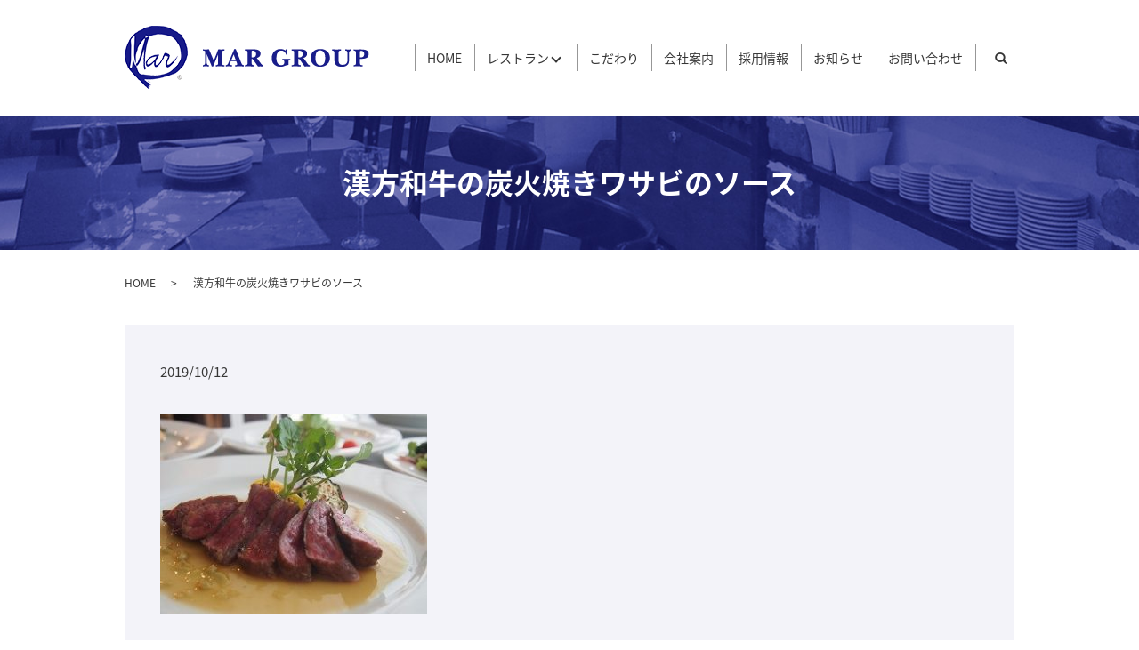

--- FILE ---
content_type: image/svg+xml
request_url: https://www.tamago-net.com/wp-content/uploads/logo.svg
body_size: 13929
content:
<?xml version="1.0" encoding="utf-8"?>
<!-- Generator: Adobe Illustrator 19.0.0, SVG Export Plug-In . SVG Version: 6.00 Build 0)  -->
<svg version="1.1" id="レイヤー_1" xmlns="http://www.w3.org/2000/svg" xmlns:xlink="http://www.w3.org/1999/xlink" x="0px"
	 y="0px" viewBox="0 0 275 71" style="enable-background:new 0 0 275 71;" xml:space="preserve">
<image style="overflow:visible;" width="275" height="71" xlink:href="[data-uri]
AAB6JgAAgIQAAPoAAACA6AAAdTAAAOpgAAA6mAAAF3CculE8AAAABmJLR0QAAAAAAAD5Q7t/AAAA
CXBIWXMAAAsSAAALEgHS3X78AAAm4klEQVR42u2dd3gUVffHvzPbS5Ld9JCyIfQmAUQQFAIIgog0
AZEXCUi1YBA1CK8S9YcYyyvY6BhQFGlGmvgiGFBpogTpLWZJSC+bbC8z8/tjJ8lmdzbZFIjyzud5
8iS5986559yZOXNumTsE7iDTp24deqtAP6i0zNyvVGfpZrNThIAkqKp8hgEIApBJhaRASDosJlup
WiW3yuUiA0XRhVarI08TFXAlJFhxIVgtPfv2B6PK76T+PDw83iFup/BnZ+2Q6yqtE28V6O/TG239
b96qvMdqpUCQgEIugkggAM0wtZRhANjsNGiahlgsgMnsgN3mgFAogFgigNXqgEwihFIh1qn8Jce6
dAg5qFSIt3+6dvytlm5MHp7/ZW6LM1m0cG//jGPapaVlpm75RcZwAUmAIAgo5CIIBCQYFwfiSVWe
d9UoioHNTsHuoEFRFAL8JJY2GvWO/vdFf7D8g0czW645eXj+d2lWZ/LG4u+leYWGeXsOXvtPfqEB
wYFySCVCEISzC+MbDGpilLrVq5Jrs1EwmGyQS0UY9IDmveAA2RufbXjc2BINysPzv0qzOJN3lv63
1YkzeXMvXy9N1OZWRMtlIvgpxaAonz2ID9TtXEiSgMlsh9FkQ0igIuf+e6NWxncJXb8oZWjFbW5D
Hh4eNNGZvJy0u23GL9rny/WWGbl5eqXUOZYBkmxIJNKMxrCRitnigNlsR1Qrv8KObYPWqgNk69K+
fCLnzmvEw/O/Q6OdyasL947asuv8tsJio1SpEEMhF7EOxFsEUX+3pdmMYqvRG2yw2WmoVRJTO416
3ZRJ3d+Z+cz9BXdECR6e/zEafHf/3+v/7Zzxa/YLmecLZ1ttFIIC5aAoqjGi7hhWG4WiQj169ojM
f3NRQodHH++mb2mdeHjuNhrkAZ6fu2vGzn2XNxSVGBGolkMuFYKiGTQ16mAYBg6Kgc1GgSAAkZCE
yWyHXC4GwwBGkw0SsQACkgQpAERCQYPrIEkChcVGtI8LvNa1XdCLX+2YuvdONzYPz92Mzx4gddnh
GclLvt/gp1YgSC1jnQjgzZGQJAGbjYLZbIdSKQZJErW6QTY7BZuNgoOiIZOKIJMK4acQa6USwUk7
xeRGhPnJ8vMqZHYHLQ0KUoRUVFoiTBZ7hNVKqc1mOxw0A4YBZBIBRCLfnAtJEigpMwEA+vSI3Nm+
TeDrq9c/frGlTwIPz92AT85kw+qTDz49d+dRkUyMmKgA2OyUL4eBJAnQFI0cbTlCwv0hEBIwmx0g
SQL+fhKo/CTH27ZWHyQI4g+ZWHA5Iswv692PHrN7kzdnxjaVSCSMzc7R3aPXW3sZzY4+hSXGPpUG
KxgaEIlIyKRCkKT3tSwEQYCiaZTrLPBXiqGJ8Etd+vpDnz3yWOebLX0yeHj+ydTrTN5963DrV17b
cyE0IkjWKsIfBUUGiIRkvYLz8/UYOKA1Nn3+OI6fuIkli3+wORjkhIco/mwVpvwhOFB+aPWGx683
1YAX5u1qX1JuTsjOqRheXGoacqtA7y8gCahVMtC09yklgiBgNNlQUWnF0pceHP3aWw/vvtONz8Nz
NyGsK3P5W4e7vvLazsODH+ou27b1SSQv+gEbNpxCtEZdr2CH1Yghg9ogMjIAca0DoVRKjGFq6cTv
D83+ozkNWLlq3FUAVwGs/ffL+4JLdZbHfz5586XL10vbhAbJIRLWXrJfBcMwkIiFCPAHKisteXe2
2Xl47j68hhinfr3p/+pre04kDOoacujgLAQFKcAwNMDU3cURCkno9VYAAly5WoxpidvRu+9nOHuh
UC0WCzreTmP+772RJavWjV89c0qPrgP6xHxRabDBZLGDJLkDMIGAgN1OYe/B65svnyuQ3IH25uG5
a/HqTBJnbdutaR2s+Onw3Oo0vcEGEN4HO0UiAfLyKqGQi/Dyy0Pw3d7L2LzpFAJUEkRE+CEx8b5j
d8KopOQEy+GfZj81IqH1okq9BQajzYtDYaAKkOLSxaJOCxcd2H4ndOPhuVvhdCYL5u+eefHi1YFp
GyfXSjcabICA2/8IhSTy8ipAAvh+33RMe6onKnVGRMYEwWiyo61G/evYSd2y76Rx27+dljpjSo8l
pSXG6mnn2hAAA7SKDsC+fRdHffDukcmNqYeHh8eLM9mWfjFVJA1G+/ZBtdJtNgfnE54kCeh0FliM
JuzZPQ3duoVj245zoB1WCATOKeLevSLTW8LAVWvGvz3jqV5r8nMrwOFNwMAZUQmkImzacmZ5S+jI
w3M34OFMPvzg6FO3bhYGBgYpQTnoWnk2Ow0BhzOhKAblJaVYsXIchgxpCwA4dkwLUiiDzU4hLESJ
sCBFeksZufHzCXPbdQi+kl+g59SfpmmEhiiQm1+peffNH9u0lJ48PP9kPJzJN7suLCNIEew2Byr1
1poMmoHN6hmZCIUkcrVFGD6iO16Y3x8AkJNTgd/P5EEdKEdFpQ2tNaqrLy0Z1ORp4Kbw0XsjxzAU
DaPZxtndEQpJlBUbUKyzJLaknjw8/1RqOZNFC/f+68RxbVRoKxUMBhvKy83VeVYbBYvVAYHLmAlJ
EigpMUIqk2Hd2nHV6T///BfKS3RQKEQwG61o2yboaEsbOuKxzpcfH91lQ3G+HiRHdwcMoPSXYd/B
a/N/zrghb2l9eXj+adRyJr/8lrtMICQhEhCwme0oKa3ZX8hiscNsdkAgqNq4CKBoBnpdGT7+aDSi
ogKqy/78S3b13yKxAB3bBf3c0oYCwLvvjHg+NNxfX1Bk4Bz7CQqSIyu7zH/NqhOTWlpXHp5/GtXO
5J03f0w4cTInJqKVH7sslkJZWU1kYrFQsFZHJs5uQW52MYaP6IGZM3tXl6MoBseO34REoYDZ7EB4
mB/atA78WziTmLhA81uvDxnvoGjOVwIYhgFNAzq99d6W1pWH559GtTP5/VzBXAdFgSRIdtaDQYVL
N0dvsMJstkMgJEAQgE5nhlwhw/q142sJ/P10Li5cKEBgoAxmqwNhoYobk5/q9VdLG1rFnGfuPzh0
UNvTBfl6j7EThnEOxlI0c1sX1/Hw3I2QAPDF+lOq02fyxgUGyl1ekCMgcHkHx2K2w253OhuCIFBe
Uo4XXxyAyCj/WgIPZ9wAZbdALBKAomio/KV/trSR7vTrHf0xKSQ4d4ML8JfiWlZZv/WfHFO1tJ48
PP8kSAA4d6noocIio0ghF6Fmd3hAIqn96k7VzWcw2hAYrMa8OX08BB49+hcIgcS5R4mNQkxUwPmW
NtKdQD/RrpgolcNscXjkyWUi5OXrpWcvFo1paT15eP5JkACQk1vxkMVqB0EQAIjq6EQkrlk673CG
/yAIoLTEhPt6R6NVZO2opLBAj9N/5MFfJYPDQUMmFyE0WH6upY1059mXBhratQ48Vqm3eOQRBEAI
CFy7XnJ/S+vJw/NPQggA126UDZHLRB5hv+tWA1Vv8xMEAVBWhIcrPYQd/SUbxQXl0MSFwm6nGKVC
TCiVkr/l5kMRoYqjAAa4pzOM88dup8Kaox5NXGoKgEwAOjZJBSAeALRZySk+ykgEEAsgm/2JZ+UA
QJo2KznbRznp7HFjtFnJOh/KV9XrK5kAsrVZyZnN0XYc+sQDSGTtd683Q5uVnM6WSwKg02Ylp7kd
H8se7ys6VnamL+3FoW8sgDEAElBzvlxlZwBIr+/8uZ2HDLfsBJe/Pa4F9vqrssP1mOyq9tHEpVbp
x2VjlfxMl3zO9hAuTd4fk7b9XFu5XOyWRULosqaEstOgKJqNXhg8+EBrj1p//TUbgB3hQfLjZZWW
jhTNBNj01jobqqWwWhwX/JSS6k+SuiISkqg02ls1U1WJADRcGZq41AxtVnJGXQezF+TndRTJgNPB
oB45CQBGu+i0wkfdBzbUYE1cagUrf0VjbkIOefGsPG+6DATwgiYuVQsgBcCHAI4ASHMrFwtgaSN1
+A5Aii+O0ou+Fai5oavSRwP4kJWdVIdTSXQ5pi79M+B5LSQBCOAo69o+CQ1tF7at0+ByjkmdwdZR
r7fWikKcQQgBoUs3p2qjobIyE9p2iMTkyd09Kjh2PAekSIGOHUNO0DQjk4qFOW9+8Ojf8mNYXTqH
XpFJRXA4PKeIJRIhKvXWmOaoR5uVHAugNZwnz50kH0QkcqRVAOihzUom6nNGXuT4Ui+0WckJ2qxk
AsAgrmwAajZ/rJt9AXBenL7q5hX2qZyB2jfmERf7CQBqAG/A+XT16ni1WckZbPnWAM5yFBnL5vdg
5bkyGkAG6yjq0/eMi74VAAZps5JVbHsmuOjrKjuTPZbzPNShc5V8zmtBm5WsQu3zV1U+waVMCqvT
Jg75Z9njBwFY6WoqnOc4u6pNSIpmOpvd9/xgt3UVCmrSKAcNmgZsZj0mPt4VMpmoVo3nzxfgTGYe
omPUOqlYcFlXYZGqVdK/zZSwOxpN4E2RkLDa3d4/AgCxiITFYpc2V13sEyeDI2s0G3nURSJHWnpD
uhJsHdNqme+MVHzVPwOezjC76omkzUpOZy9O94u9u7cbxEe9E+B0Dq5P1k3sTVltvzYrWcfeEAlw
3iz12ZMNIJ0jq8qeTFaeu0MJQB0RHWurqzOrAJDgfpO76DvdTfbndTiUbDijLnfS6nugsPlVjiLF
i9PReZGfzjrhDG1WchKcDw73NkkHADLzbH5HqZtjqIJxuc8YhgFF0QAE6NvH86H988/ZcFh1iGnl
lymViLLLy81Qq2Q30MwsffV7+eQnvlrZq+fKRYtf2d+jsXLOnM0rVyolhVzTww6KgUQs8G2j26aT
5C2DvZm4ukjZDawj0ce0ppLGkTamMYI0cakqeN7wWtTRXqyDqcqPbwZ7VnCkcXa1XBxfrePrcvrs
mIW7k/68juhH52MaF9ns77r0ya5PCDsupXU3XxOXGk8KhGSMzeZ+3zhDE9d1JnYHBZvZBlVQAOK7
R3hUcuz4TQA2dO0c9lNYiDyfJAGGZupVrqGcOJ276usd5+Zn5VQs3/DlmT+GDFm3e+Hz6f0aKufD
j0fTNEUXCwSER57dTkEiFd+pDwElNjKvISRxpE1jb9jmJJMjrbF1JMGzr59S3xgMe4NqwT1O0CAa
ON6TwpGW5sNxK3xM+zuRzZGmIvVGm0bM9akIAiBdbjS7nQZgQtcuYYiOUdUqajTacORnLQiBGt26
hG3JLzHJHTYHOrcP9umTnHOf3qGZPGnLyMkTvpw+YMDqlE6dP9g3fvSmj9zL7fzyTOCZ84VPiaVC
CIUkHBSNn0/cHPXZ57//uiR5/5MNbZHwEIXeYPTcDF8qEaJcZ7bdphPxndv/AVyhLXujT4PnU6BB
sLIDwD1mk9ggYY0ju5HHJXGkpTfg2Dd8LNtk2EjCPWLRNuBJ785AH7q/fzuEugpLhEzqpZvj0gVw
jpFQ0Lg5EgA4dOg6crJz0LtPJ9Mz8/vf6NH9w/6BIf6wWB253ir+YNkh6ckzeZOvXC+d++2BK/dV
6q2gaQYqlQyFuaVo3y74G/dj9v54/f2ifB3atQ/LVMjFxK0CfXeFXASGIPH5ljNLAHxVl7Ffp/2u
aNs22Nb7AY0dACiggkDtfg5BAGU6M/r0jLyU26Tb2CtpqJlVqSIJnk+xRJfyjZqBcJFdJS8DtbtN
SWjep+AYL/Y2CLbL4B5ZaH2NFNgbNL2pxni5obkGKbnszm5AVUfg6YzG4G8YobAPOa6uXiZptjpI
kch9WxPPCD8mRgVACpVK5pF34IerAIzo1jlkLwAEhfppHA4Kt/L1nLu+Txi3+ZUP1pwy79p3ZeOt
AsN9EpHgekyk/9oe90QccdjsUIcEYMRD7VJcj/n43SOCLd9kTh82vHP2tasv98jMfCH+kSFtRnRs
G/STxWhEx/YhZXU1wu6d59ucOJ37siYusNo4m9XBCN2iMoYBHA4a9/eOTrtN50MHzwuyO8eAaBL7
u9F6sDK7wzlomQ3PG6xBA7H11BUPz0hnUwNmm1zh0im7OfRsgD0qeLa9tzEbLn0bY7cr8XfS3gaw
giNtkzYrWUeKBCTjoGjOo1wjk4hwPwjFcjBufsZup3DghxsAAtChvTOa6Nk1XG0y29Ghtbrctewz
s3b26tDx/Wvb91xKVflL/pzwaMfpD/SMaHcze1G7K5demhOoVthKi4oxbHDbb+Y+3++y67FGOz3C
ZjZhzLB2T1dbsGXygT73Ru22GCvRuUPod6iDXXsuvtntnog/Qlv5VXdfhEJBFEXVjkysNgqtwv0Y
P5lw/x0+IYlVf7gMvG7yJVSugyqZab7U20BiNXGpSZq41BRNXGoanNOhVdGEFsB0bVZyY2Vz0ZR2
8JVE1qYVcI7/uE7vbgIQ3xzrZjjI4EiLvQP2+kICe45XaOJSs1F7VhBwRlVJACCMCPfLu3ClWKUO
cJ0Jdd5gVYOTWTdKEdcmCFFR/rBZao8xHDhwBX/d+AvtOra1JjzQej8ArFl3IiA6SgV1oLx6jcny
ZYcnvbpk71ZVcACen9F75Mdrxu2/6PLWztYtmVOfmLJhaHhkKyppXt/nvnHr5Oz67kJKXLtW9mde
fPCwa/qPR7KTRXI14qL9vXZxFi7Ym3w9q1Q5c/Z9tT60Va6zRIndojKzxYFWYcrzi98cVny7zo42
KzlTE5d6Fs6ooYppmrjUJPZiTWTT0hpbh+uYS1V0oM1Kzq6n3gZVAefiMA/z2LU1zU32bZDpzjR4
3iyAc3o38w7U/3dkIDjGg+B0gLWmpcnWGtUpk5FjK0MG1d/wTdv0OwBAE6OC0Vz75bjNX2QCsOG+
+LBdfR6MtQBAVJtgf4eNxuEjWUYAWLf65PBXl+zeGuAnO/fMUz1VH68Z5/HU/8/Hx5YBdkyf2iPl
/oS4Ete8vekX2506daPX00/1nOOa/u6ywyPP/3kpfNL4bgdfXDyYs0s1fPDaYdt2nUt5Y+lDC1zT
fzp4vX1hsSFc6DJjRRAEDHoLOnUIOX4HTtIKjrQkLifQSJK81MNVb2Ij5J+Fc82B+7oODRupNDex
3jLYp2ZGPT/xPtQxHdxjIhm3YearPtt0t7G+hrAJNYvWWrOL42K1WcmJ7tcnGRaiOCqVCt3ey3Eu
mReLnTfaocPO5SK9ekXCbKqJTG7e1GHv3ksQSUPRIS5wRVX6g301kvy8Yhw4NJsGgFcW798fpQk1
b986Nf7t/4zyWFT07+Tv5506cS06rk1bXZ97Wr3jnp+y7PC30ZrQ/CWvDak1j3/waPabgAgD+2pe
5GqFhS/snnbg8J8/LJjf/5X4npFZrnk/HLw6oyhfB5m05s1oiqZBABicELftdp8hdgrTvS0SUXNj
r/BdGidVchJdbypw9/mTfJTpio4d6EzgyJumiUsd05zthfrDfhVqnqKuP/ENqCOb7Zq5L74LQN1R
YiZHWkPq5bItswHH306yXRatZddVkIyJCvhFFSCttfMYRTEQS4UIC3W+zHfiZA4uXSrCgAdb11oV
u/mLP2Ax30Kf+6Ivvf728FNV6VY7BYfd+Ubusjd/fKW8rJB4f/kjY4eN7OgxOPPs7F0jP15/6jMI
RHigb9SmMU92rxX6rFt98snTv13psmndhKGu6R+/fzTi0KFLPQcMvOfirGf7emxz8OYbP876YOWP
aQ880PnoiwsHfOyad+l8oXzrjnPz/dXKaidKEgRKSkzo0jE0d9bcvofu0IlKc/vfteuQ1iBJrkKc
08EaOMNRnVu2DtyLjhIaUxcb/i/gyEprwvRmBkdafB06JGmzkuPhZfrbfcWsD4yBp6Mfzb5A6Ku+
DbGdq2w6R5quATLvOOTCRYOu+SvFea57e1AUBYVCjOhoFRx2CrTDiP/+9xo6dQyBROx8ktM0g7Xr
fgPghyH9Y2tNXRYXG4Th4WHaDSt/af3Jut9S23dsd+uJJ+N/cK/8hWfTZ3y69sRehmEQoFLggf6a
na75OVll5Ky527ZMmtR38+BhbS+45t24qZtKOyyYOLbTW+5yn5i4ZfbrS79fq1KrdetXjR/snv/2
Oz99lp1VIgsMrJmZohkGVqMZzz/XrynTsA1lhZf0TU0c6EtkfydUvQ/i+oNmXhGrzUpeAc8bub6n
eV3yMuDp8AJ86KpkcKTpGlF/NrijtRQuHbysCu3uizNly7ivcj7C5fy8OMT62qSKBPZ3po/lGwwJ
AP36avZWlpmq38+xWBwIDpLDz0+CklITQEiwbed5iEQCTJzYDQCQmpqBHO1l9O3X+doby4fX+rSm
rtQo9FfJdEdP3uycn1OO4UPabHavePRjn7+38tOjGxYkPfhprx6tLggEBMrLLVdcy4yf/NWvQpEY
33wzxWNQ7Oiv2bMVqiAUFRr+65o+d+aOF7duy1wjlkmxaf2EgR27hdVa3vvNV5n3bt1xblpIRABo
diaHIICiEiM6dQq/OXtOn423q7HdYS9arqdpWmNluiygOustLPVyszZ1RWwiPJ/mA9lX4BsDVxsk
NUG/BsF2Qz0WGML7ueGyM9GHqsb4KKtaNbf/E+qrgHVYA9GAtTqNgQSACWO6LlP6SWAyO8dDDAYb
NDFqAEBpqQkyhQzHfr6ESr0VDw9tj6SkPXhr+U8gBEH41xPd5rkLjYoMoK9eKQ7OLzScDm8VALlC
XL0L0Yvzv0vo3mPl6e92n3lp9Oh71n24YtRzJSWmaKlEiOQlg4qqyo0cvmHTqZNX+u74ekpvd/lL
Xt6nKikztVEqRHhz+fAyAPjw7UPEyEc2frZ64+kPAOCNRYNHjh7f1WPLyBWfHEuzW+xQyMW1lqtZ
DRbMntnndq6ajGV/x7ur5Pa/LwOvqjryktjf9clIr+NYX6ilA+u4EjnKLfVx8LN2IzhfhHMfu5hW
T3esrrzGkAhPB9mdnTp21zcNnoO3SXXZzjrvFLfk6fWc/zS3/wPqcthu7ziloQ68PExifW0sEgBG
jO50c9KEe7YX51eCJAkwDhvatw8GAFRUWEDRzhf8vtn2JwqL9Fi5ch/M+nJMT+y/5bn5/T3GF8oM
NlNcXJC6X1+NWSgkTdvTLywYPerz9QMGrDqyOu33n86eyek17KF71n/3XeJsANAbbA4AePpfW2Of
n/dtn/geK3/ad+D3p5JfHrFgzONdT7vLv3CpSO1w0BAKSEwc/8XkxClfP/3Frgvn9u2/NM8/UI45
ifc+8erSIR4zRqs+Of748RPaLpExalCUM2AhCKC4xIROXSJ0wwa1qWvfkEbDXlBj2H+TXE8aR4i8
wu3YMRwix3CdeHaspCqK8/kicIHz4veyXLy7e1nWFq71Pr7OpriTAE+Hks41dsGm+bT3Ctt2CRxZ
Y9zs0YHbQb7g5e3eJDf7A1jbPepio4UM1F7pO919QycOVnC0yVJNXGqaJi41oeq6YP9OgrNb0509
ZkU9srlsSvA1Yq0eTd365Zku0+fuOh+gkqEgtxTr10/C00/3xubNf2DatK8RFhkIo8GK1Lcfxp59
l03nzxXszs1ZzPmh78jI/1uvDvZ7ev7M3uKP15/68dzZWwMgEAAUjcAQJTVzao9n3/3PqDVV5QcO
XP3Dsd9yh7XRqI35RQZFRWkZ5s0ZuGLVmnFcA3vYsvE3yRvvHqnIzdNL/PzEsFgdqCg1w08lxaIF
D0xY8vpDO9yPOXLoeq+RYzefIASkMFAtA00zIEnnd5Dzc4uwZNHDi5a9MyLVl0ZrCOwMivtFXgHn
HH0SWyYFziXzFQBitVnJOvZiTULtNSHuMjJRE02kw7PvrYXzFfKqMmCfqgl1yAWcXaR4X8vC+XZs
GitfxerF9bbzG77uLueirwrOp/cLHLZls3/Ho/aCuXT2J9u1q+eyaZFreXDJdd3vg22HFzjKnoVz
17ps10T2Jk5xq+MsnM5Dx7bpQLe8JF+XArhEG75uXHUEdeyux15rKfCyiRdqrrW0upxd9bzoE//q
cWHAwNWZR3/Rxvup/NC/v1Pu1WslACjIpALYrAI8t2AvZk3tufbA/hkLvAm9v2dk5Y49FyCV9FX8
5+3hcxLn7doqFQvlbWLVu/r1jvooZfmIWmtCRgxu+95vmXnDrv1VqpDLxBg5/J7lq9aMW+xN/pQZ
va3PzP32vc9Wn/i3QEDAanUgItI/95Xn+k1ZsCjB4+uBmzb8NmD8k1//YLXTwqhQJRwOGgThXL1b
VGzE0KFdt45+pNO7y97B7WIlag8EJrjlp7FpGW4nXAfuF9ZU8OwuZcN5gdVVj6tcd528HVMlt75y
AJxPc5eLE3BehFW6qhracGx7VK1KTUKNc9Og5uKvciD17u3BksZheyy8R3MpbJ6KbQ+Viy0eNmmz
klewa23GoGbbxu6o7ZTPouYG9UVn9zZJYKPWRLZ93R1BBWoWlqX7IDYD3hcGJjREPwDAzMRtzwIL
GalsMXPpUhHDMAzTt99njEiyhImOfYfRxKUyEL3KDB68dnddcpLm736ZIJKYJyZuWduAuh8ZNGD1
knkzd/i8R8mIhzcsbx2XenbsmE2pH7x9mPNJ89zsnaNDI5cxYvm/mdZt32WiY99homPfYWJapzLA
y8ykCVu+bHBD8fDweFBr3eulcwWyJ6dvv37m9OVW02ckoFfPSCQt3IfwcL/qFbImsx1+fhJq+WsP
RU2e1rOAS+hzc3c9vPHrzAMmkx2bPh3bZ9rs+07Vr0rzM33KV+O37bm8gxSSCFLL2c2dnFsraG8U
o0eP6F/PnHnhgZbQjYfnbqPWiymduoWb30kZOkIkDcDmL89g/oI9CAtTwnUDIYVcjLz8SsHBH69O
8CZ08INxvzhsNIYOafvn1Jm9/2gJw2bN3DFxz6EbO8RSEQIDZDWOhCSgvVGC3n1iL3yzedLgJlbD
w8PD4r73AB5+tOOfM6f3/pSyWRAWqoRQSFZvJg0AYBjQNIP8EtN4b0LHTYk3zprac9bUid0nkCTh
wB3m36/sn7Zl+7lvKIqBv1IMmqlaT0JAm12Gtu1Crm3fMrl/+27ht2sDJB6e/zm8bk04cMDqXUeP
3xwb5fahLQAwW+wgGDAbV40LHTWuSwn+Rkya8MUb3x/Oel0oIOGnFIOmGRAEAQdFo6jYiPiuoaff
WjJk2IgxXcqbXhsPD08VAm8ZWu3eb+69d9JDly8UxAQGKVy+QQxIxALk5ZYSYeEq5YmTX9/OfT98
5rXk77taHfd/ffR4TqJcJoJSIa6e/jVZ7KiotKJDG/XehfP6Dhk/pae56TXy8PC4UuemyccO3xDP
nP/dxYvnC9q0bhsMh8tnIcwWOywmO/ZumxKTMLyDT3u93g5efD69/5lzhXOuZpVN1VVaoPaXQiAg
wICAxeqAwWiDVCLAo0Pbvb55y+S3ml4jDw8PF/XuwH75XEHIYxO+PH71Wkmb2Fg1qnYmEwhI5Bfo
0b5tUNbjj3QcsXT58Kt3Sunp/9p6T2m5eVhekWFkzq3KBIPJBoVMBJlMBLuDht5ghcNOIyhQhtBg
+YEBfaLfWvHZuGMt2M48PHc9Pn3OYeeWM+qZz6afNdrp6MgIv+oIRSAgUVBkQJBaamujCdwYHqY8
BpqWUhRNyeTi35QykVZvshu2bH2S9qUeb8yYurVDXoG+Nwiib2GJ8f7iUlNPvcEGBoBCJoJIJIDJ
bIPFSkEpF0MT7f9rVIT//g5tgva9/f7Is02pm4eHxzd8/jbMprWnujybvP88AQaBann1DA9JEjCa
7KAoGiRJVI9TKBViCIVkuUQsLJfLhCUyibDUYLAW+wdIC1uF+12126hrhSWmADA0enQNv+Bw0Ia/
ssu6Kv1ltEQqFBUUVI7QG+yxRou9g8Fo62Qw2mCz0SAFBGQSIUiSgNVGwWJ1gKEZhIcqy7t0CN4Q
6C9NS/tq8gVvdiQ9/0zgmd9+72m3W7E45a1jj44aZWrpk8DDczfQoA9NbVhzcuys59J3yZUSBKtl
oOha27Oxg7ROkRRFg6Kd08gOyvnRc6lEBIp2/q2Ui0EQzk2rhUISAgFhstkoOUE435exWB0AQUBA
EhCLBRAJSVhtFExmO6QSIcQiAZQKUXmAv+RCmxj19iC1dMun6x4vrUv/06d+i96z+7snVIGBZVcv
XiCjNRqq/4CEbQMHDjC09Ing4fmn0+Cv1o0fnTb4l99yD5gsDpHrqtKGwDDOzYgIwqmA3UGDYQCR
kATDOKdyGTgdkt1Ow2ajIBKRUPlLTbGagD0ysTBDKibPamJUlz/8ZKzPU7wL578wtiAvt6wg/1bP
6XOeOWY2m8lTJ0/K1m3ceNhXGTw8PNwIG3rAzu8SD694/2jC68sP/1pZaYGfn6T2ojYWhkG1Y6ha
il8TuTDVXszhYKq3TtQbbSBJAkIBCZGQhEImsviFiP+MjPA7KREJTmiiAw6v+HRsgS96clFWXko4
HA5ExcQWK/39bbk5OWHxPXuYcce2Q+LhuXtp9Pd0337r0HOLX/vvx4FhSvixazqqhRLOfWTtDhpm
ix00zcBPKUFFhQVisQASiRA2mwP+fhIQBAGhgDCKRII8lb80R0ASWXKZ8Gx0ZMBFhmYufv7lE412
Hu7s27cv9veTJyfpDfo/sm7cCG/fvn1o0suvfBYWGsqvO+HhaSJN+jj3o49sfOPQL9mvkySBkCBF
dZen0mBFfNfwX+7tHDov/1ZFF22RUVxYbtbPfKpX+KnTuURpQaUpPr5V+a8nc4zdu4aV+ivEtz78
bOxt+06NK08nTgsmGPp+vV5v7tv/wSMLFi60N10qDw9Pk5wJACx+ad/QLTvPbckrNIREtfKHw0HD
aqOglItyenQOnb9zd2I6ADz2yMbQ3ftnFDWxOh4enr8pZFMFvP3+yIPLlwzuHRqssObmVUJAEpBJ
hag02KK//eHat3PmffsfAAjwl4ycNP6LOcd+/qtzQU5lg8dqeHh4/t40OTKpYv2qEw/Of2X/QYph
JBFhfs4pYQeNMp0ZkaGKb0cN77CkW+fQorPnCgaNn9j9zMDBbW60tPE8PDzNR7M5EwD46N0j7T5c
e/JIfqE+IjxUCZp2Tu/qjTYwNI3JY7u+unbjhNu3OSIPD0+L0azOBAAO7r/SdcS4zecUSjFU/tLq
FbFmix1FeQWYM3fI3jWrx45qacN5eHialyaPmbgz9JEO5//v9SHPVJToYWDXjVAUA6FQgAEPdtn2
48ErgeNHb5rY0obz8PA0L83uTABg0eLBq+bNuv95g9GGsnIzhEISer0VVpsj8NGh7ZeMeazL8ZY2
nIeHp3m5Lc4EAFatG//JzCfjh0aEKXW38irQoV2wNkAhPi0QkJFTn763xfY/4eHh+YeS+uaPbYLD
3tS17fC++fnZO7u1tD48PDy3B0HTRdTNjz9tLp87a+HXZaWGIaWVtiAr3e+4oeKQtaUN5+HhaV7+
HwBp6E9qcdXtAAAAAElFTkSuQmCC">
</image>
</svg>
